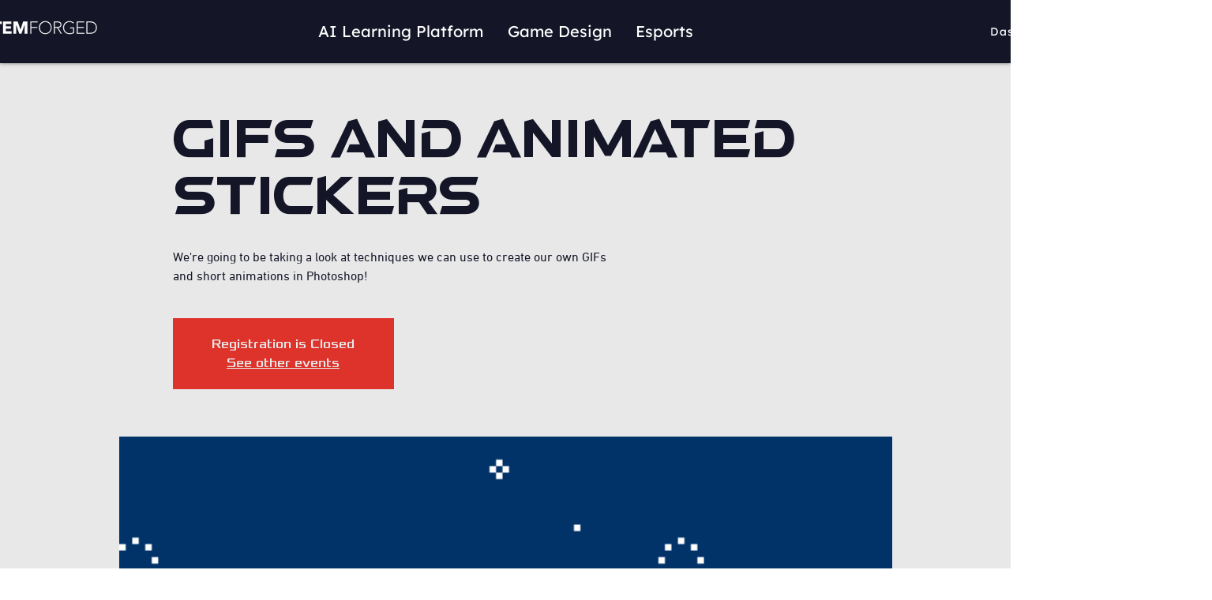

--- FILE ---
content_type: text/html; charset=utf-8
request_url: https://www.google.com/recaptcha/api2/aframe
body_size: 268
content:
<!DOCTYPE HTML><html><head><meta http-equiv="content-type" content="text/html; charset=UTF-8"></head><body><script nonce="mQk2d4vqkNO81HP8GNzBAA">/** Anti-fraud and anti-abuse applications only. See google.com/recaptcha */ try{var clients={'sodar':'https://pagead2.googlesyndication.com/pagead/sodar?'};window.addEventListener("message",function(a){try{if(a.source===window.parent){var b=JSON.parse(a.data);var c=clients[b['id']];if(c){var d=document.createElement('img');d.src=c+b['params']+'&rc='+(localStorage.getItem("rc::a")?sessionStorage.getItem("rc::b"):"");window.document.body.appendChild(d);sessionStorage.setItem("rc::e",parseInt(sessionStorage.getItem("rc::e")||0)+1);localStorage.setItem("rc::h",'1768732828681');}}}catch(b){}});window.parent.postMessage("_grecaptcha_ready", "*");}catch(b){}</script></body></html>